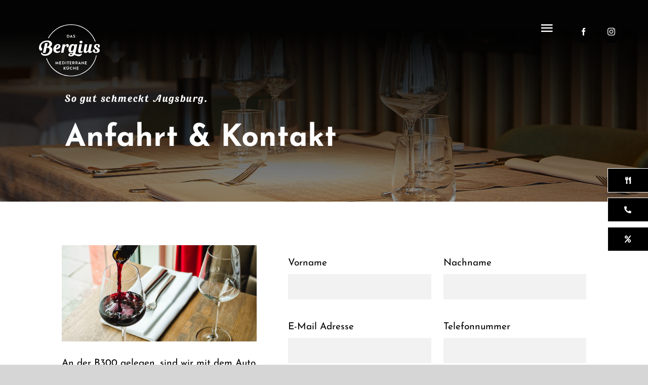

--- FILE ---
content_type: text/html; charset=UTF-8
request_url: https://dasbergius.de/wp-admin/admin-ajax.php
body_size: -95
content:
<input type="hidden" id="fusion-form-nonce-3774" name="fusion-form-nonce-3774" value="1424b4f1ef" />

--- FILE ---
content_type: text/css
request_url: https://dasbergius.de/wp-content/cache/min/1/wp-content/plugins/dsgvo-all-in-one-for-wp/assets/css/plugin.css?ver=1765190349
body_size: 5031
content:
@font-face{font-display:swap;font-family:'dsgvo';src:url(../../../../../../../../plugins/dsgvo-all-in-one-for-wp/assets/font/dsgvo.eot);src:url('../../../../../../../../plugins/dsgvo-all-in-one-for-wp/assets/font/dsgvo.eot?#iefix') format('embedded-opentype'),url(../../../../../../../../plugins/dsgvo-all-in-one-for-wp/assets/font/dsgvo.woff) format('woff'),url(../../../../../../../../plugins/dsgvo-all-in-one-for-wp/assets/font/dsgvo.ttf) format('truetype'),url('../../../../../../../../plugins/dsgvo-all-in-one-for-wp/assets/font/dsgvo.svg#dsgvo') format('svg');font-weight:400;font-style:normal}[class*='dashicons-dsgvoaio']:before{display:inline-block;font-family:'dsgvo';font-style:normal;font-weight:400;line-height:1;-webkit-font-smoothing:antialiased;-moz-osx-font-smoothing:grayscale}.dashicons-dsgvoaio-cookie:before{content:'\0041';font-size:40px}#tarteaucitronManager{display:none}.dsgvobtn{padding:10px}#dsgvo_service_control .dsdvo-cookie-notice{position:relative;float:left;width:100%;top:auto!important;bottom:auto;z-index:5;background:0 0}.dsdvo-cookie-notice.style2{display:none}.btndsgvo1{font-size:11px;font-weight:700;height:50px;letter-spacing:1px;line-height:48px;max-width:250px;padding:0;text-transform:uppercase;width:100%;padding:10px}@media only screen and (max-width:600px){.dsdvo-cookie-notice.style1 #tarteaucitronDisclaimerAlert{float:left;width:100%!important}}.btndsgvo1{padding:7px 10px 7px 10px!important}#dsgvo_service_control .dsdvo-cookie-notice #tarteaucitronClosePanel{display:none}#dsgvo_service_control #tarteaucitron{display:block!important;top:auto!important;float:left!important;position:relative!important;z-index:0;width:100%!important;margin:0;display:inline-block!important;left:auto}.dsdvo-cookie-notice.style1 #tarteaucitronDisclaimerAlert{float:left;width:67%;text-align:left;line-height:20px;padding-top:7px;padding-bottom:7px;padding-right:20px}.dsdvo-cookie-notice.style1 #tarinner{width:95%}.dsdvo-cookie-notice.style1 #tarteaucitronAlertBig{position:fixed;bottom:0!important}.dsdvo-cookie-notice.style1 #tarteaucitronAlertBig #tarteaucitronPersonalize{float:right;font-size:14px}.dsdvo-cookie-notice.style1 .tarteaucitronAlertBigTop{top:auto!important}.dsdvo-cookie-notice.style1,.dsdvo-cookie-notice.style2{display:block}.dsdvo-cookie-notice.style2 #tarteaucitronAlertBig{display:block;float:left;width:100%;height:auto;background:#333;opacity:1;padding:15px}.dsdvo-cookie-notice.style2 #dsgvomiddlewrap{width:400px;margin:0 auto}#tarteaucitronCookiesNumber{display:none!important}.dsdvo-cookie-notice.style1{display:block;position:fixed;bottom:0;z-index:999999999;background:#333;width:100%;padding-top:0;color:#bbb}.dsdvo-cookie-notice.style1 #dsdvo-notice-icon-1{float:left;width:20%;padding-left:8%}.dsdvo-cookie-notice.style1 #dsdvo-notice-icon{height:80px;padding-bottom:10px}.dsdvo-cookie-notice.style1 #dsdvo-notice-text{float:left;width:60%;padding-right:5%;padding-top:11px}.dsdvo-cookie-notice.style1 #dsdvo-notice-text a{color:#bbb;text-decoration:underline}.dsdvo-cookie-notice.style1 #dsdvo-btns{float:left;padding-top:20px;font-size:13px}.dsdvo-cookie-notice.style1 .dsdvo-set-cookie{color:#fff;background:#615b5b;border:1px solid;padding:5px}.dsdvo-cookie-notice.style2 .inr{width:480px;margin:0 auto;margin-top:15%}.dsdvo-cookie-notice.style2 .inr2{float:left;width:100%;height:auto;background:#333;opacity:1;padding:15px}.dsdvo-cookie-notice.style2 #dsdvo-notice-icon-1{float:left;width:20%}.dsdvo-cookie-notice.style2 #dsdvo-notice-icon{padding-bottom:10px;width:80px;height:auto}.dsdvo-cookie-notice.style2 #dsdvo-notice-text{float:left;width:80%;padding-top:1px;padding-left:20px}.dsdvo-cookie-notice.style2 #dsdvo-notice-text a{color:#bbb;text-decoration:underline}.dsdvo-cookie-notice.style2 #dsdvo-btns{float:right;padding-top:20px;font-size:13px}.dsdvo-cookie-notice.style2 .dsdvo-set-cookie{color:#fff;background:#615b5b;border:1px solid;padding:5px}#dsgvo_optinout a{cursor:pointer}#dsgvo_optinout_fb,#dsgvo_optinout_ga{margin-bottom:15px}#dsgvo_optinout,#dsgvo_optinout_fb,#dsgvo_optinout_ga{float:left;width:100%}#dsgvo_optinout_title{float:left;width:35%;font-weight:600}#dsgvoFBstatus,#dsgvoGAstatus{float:left;width:30%}#dsgvoFPoptout,#dsgvoGAoptout{float:left;width:35%}@media only screen and (max-width:700px){#dsdvo-notice-text{width:100%;padding-left:8%}#dsdvo-notice-icon-1{display:none}#dsdvo-btns{float:right!important;padding-right:8%!important;width:100%!important;padding-left:8%!important;padding-top:10px;padding-bottom:10px}.dsdvo-cookie-notice.style2 .inr{width:100%;margin:0 auto;margin-top:15%}}.showusrdatas label{min-width:120px;float:left}.showusrdatas p{margin-bottom:10px}table.userdatas td{text-align:left}.dsgvoaio_removeform input[type=text]{width:100%}.dsdvo-cookie-notice.style2 .dsgvonoticebtns{position:relative!important;float:left;width:100%}.dsgvoaio_popup_policyinner table td{word-break:break-word}.dsgvoaio_policy_shortcode table tr th:nth-child(2n),.dsgvoaio_popup_policyinner table tr th:nth-child(2n){width:50%!important}.dsdvo-cookie-notice.style2 #tarteaucitronAlertBig #tarinner{background:#333}.dsdvo-cookie-notice.style2 #tarteaucitronDisclaimerAlert,.dsdvo-cookie-notice.style2 #tarteaucitronDisclaimerAlert h1,.dsdvo-cookie-notice.style2 #tarteaucitronDisclaimerAlert h2,.dsdvo-cookie-notice.style2 #tarteaucitronDisclaimerAlert h3,.dsdvo-cookie-notice.style2 #tarteaucitronDisclaimerAlert h4{color:#fff}.dsdvo-cookie-notice.style2 #tarteaucitronAlertBig #tarteaucitronCloseAlert,.dsdvo-cookie-notice.style2 #tarteaucitronPersonalize{margin-left:0!important;margin-bottom:0!important}.dsdvo-cookie-notice.style2 #dsgvomiddlewrap #tarteaucitronAlertBig{overflow:scroll;margin-top:0!important;top:0!important;z-index:999999;background:rgba(0,0,0,.4)!important;width:100%;padding-top:10px;color:#bbb;height:100%;position:fixed!important;top:0;right:0;bottom:0;left:0}.dsdvo-cookie-notice.style2 #tarteaucitronCloseAlert,.dsdvo-cookie-notice.style2 #tarteaucitronPersonalize{font-size:14px!important}.dsdvo-cookie-notice.style2 #tarteaucitronAlertBig #tarinner{display:block;margin:0 auto;opacity:1;padding:25px;text-align:center;float:left}.dsdvo-cookie-notice.style2 #dsgvomiddlewrap #tarteaucitronAlertBig #dsgvoAlertBiginner{width:450px;margin:0 auto;margin-top:30vh}.dsdvo-cookie-notice.style3 #dsgvomiddlewrap #tarteaucitronAlertBig{margin-top:0!important;z-index:999999;background:rgba(98,110,117,.64)!important;width:100%;padding-top:10px;color:#bbb;height:100%;position:fixed!important;top:0;right:0;bottom:0;left:0}.dsdvo-cookie-notice.style3 #dsgvomiddlewrap #tarteaucitronAlertBig #dsgvoAlertBiginner{width:550px;margin:0 auto;margin-top:10vh}.dsdvo-cookie-notice.style3 #tarteaucitronAlertBig #tarinner{display:block;margin:0 auto;opacity:1;padding:15px;color:#222;background:#333;float:left;position:fixed;top:50%;left:50%;transform:translate(-50%,-50%);width:50%;max-width:550px}.dsdvo-cookie-notice.style3 #tarteaucitronDisclaimerAlert,.dsdvo-cookie-notice.style3 #tarteaucitronDisclaimerAlert h1,.dsdvo-cookie-notice.style3 #tarteaucitronDisclaimerAlert h2,.dsdvo-cookie-notice.style3 #tarteaucitronDisclaimerAlert h3,.dsdvo-cookie-notice.style3 #tarteaucitronDisclaimerAlert h4{color:#fff}.dsdvo-cookie-notice.style3 .dsgvonoticebtns{position:relative!important;float:left;width:96%;margin:0 auto;margin-left:9px;margin-right:9px}.dsdvo-cookie-notice.style3 #tarteaucitronDisclaimerAlert{display:block;padding:10px;margin-bottom:10px}.dsgvopopupagbs{overflow-y:scroll;min-width:100%!important;max-height:inherit!important;-webkit-box-sizing:content-box!important;box-sizing:content-box!important;height:60vh;padding-right:25px;line-height:inherit!important;word-break:break-word}.dsdvo-cookie-notice.style3 .dsgvopopupagbs table,.dsdvo-cookie-notice.style3 .dsgvopopupagbs table td,.dsdvo-cookie-notice.style3 .dsgvopopupagbs table th,.dsdvo-cookie-notice.style3 .dsgvopopupagbs table tr{border:1px solid #3e3e3e;vertical-align:middle!important;padding:5px}.dsdvo-cookie-notice.style3 h4{font-size:14px;font-weight:600}.dsdvo-cookie-notice.style3 h3{font-size:16px!important;font-weight:600}.dsgvopopupagbs table,.dsgvopopupagbs table td,.dsgvopopupagbs table th,.dsgvopopupagbs table tr{border-color:#464242}.dsdvo-cookie-notice.style3 #tarteaucitronAlertBig #tarteaucitronCloseAlert,.dsdvo-cookie-notice.style3 #tarteaucitronAlertBig #tarteaucitronPersonalize{float:left;margin-right:5px;height:15px;padding:10px 15px 10px 15px!important;line-height:15px;margin-left:0}.dsdvo-cookie-notice.style3 #tarteaucitronAlertBig #tarteaucitronCloseAlert{margin-left:0!important;margin-bottom:10px!important}#tarteaucitronScrollbarParent::-webkit-scrollbar,.dsdvo-cookie-notice.style3 .dsgvopopupagbs::-webkit-scrollbar,.dsgvoaio_popup_policyinner::-webkit-scrollbar{width:10px},#tarteaucitronScrollbarParent::-webkit-scrollbar-track,.dsdvo-cookie-notice.style3 .dsgvopopupagbs::-webkit-scrollbar-track,.dsgvoaio_popup_policyinner::-webkit-scrollbar-track{background:0 0}#tarteaucitronScrollbarParent::-webkit-scrollbar-thumb,.dsdvo-cookie-notice.style3 .dsgvopopupagbs::-webkit-scrollbar-thumb,.dsgvoaio_popup_policyinner::-webkit-scrollbar-thumb{background:#888}#tarteaucitronScrollbarParent::-webkit-scrollbar-thumb:hover,.dsdvo-cookie-notice.style3 .dsgvopopupagbs::-webkit-scrollbar-thumb:hover,.dsgvoaio_popup_policyinner::-webkit-scrollbar-thumb:hover{background:#555}#tarteaucitronScrollbarParent::-webkit-scrollbar,.dsdvo-cookie-notice.style3 .dsgvopopupagbs::-webkit-scrollbar,.dsgvoaio_popup_policyinner::-webkit-scrollbar{width:10px}#tarteaucitronScrollbarParent::-webkit-scrollbar-track,.dsdvo-cookie-notice.style3 .dsgvopopupagbs::-webkit-scrollbar-track,.dsgvoaio_popup_policyinner::-webkit-scrollbar-track{background:0 0}#tarteaucitronScrollbarParent::-webkit-scrollbar-thumb,.dsdvo-cookie-notice.style3 .dsgvopopupagbs::-webkit-scrollbar-thumb,.dsgvoaio_popup_policyinner::-webkit-scrollbar-thumb{background:#888}#tarteaucitronScrollbarParent::-webkit-scrollbar-thumb:hover,.dsdvo-cookie-notice.style3 .dsgvopopupagbs::-webkit-scrollbar-thumb:hover,.dsgvoaio_popup_policyinner::-webkit-scrollbar-thumb:hover{background:#555}.dsgvoaio_policypopup{position:absolute;width:100%;height:100%;z-index:9;background:#fff}.dsvoaio_pol_wrap{min-height:300px;overflow:hidden;position:relative;width:100%;height:100%;background:#fff}.dsgvo_hide_policy_popup{float:right;margin-right:10px}.dsgvo_hide_policy_popup .dashicons{font-size:28px!important}.dsgvoaio_popup_policyinner .secondinner{overflow:hidden;position:relative;width:100%}.dsgvoaio_popup_policyinner b{font-size:14px!important;font-weight:700!important}.dsgvoaio_popup_policyinner h4{font-size:1.2rem}.dsgvoaio_popup_policyinner h3{font-size:1.4rem!important}.dsgvoaio_popup_policyinner h2{font-size:1.5rem}.dsgvoaio_popup_policyinner h1{font-size:1.6rem}.dsgvoaio_policy_shortcode table,.dsgvoaio_policy_shortcode table td,.dsgvoaio_policy_shortcode table th,.dsgvoaio_popup_policyinner table{border:none!important;padding:0},.dsgvoaio_popup_policyinner table th{background:#eee}.dsgvoaio_popup_policyinner table th{background:#eee}.dsgvoaio_popup_policyinner table td,.dsgvoaio_popup_policyinner table th{border:1px solid #9e9c9c;padding:5px;vertical-align:middle!important}.dsgvoaio_popup_policyinner .dsgvoaio_pol_header{float:left;width:100%;min-height:38px}.dsgvo_hide_policy_popup{text-decoration:none!important}.dsgvoaio_popup_policyinner td,.dsgvoaio_popup_policyinner th{width:25%}.dsgvoaio_popup_policyinner h1,.dsgvoaio_popup_policyinner h2,.dsgvoaio_popup_policyinner h3,.dsgvoaio_popup_policyinner h4,.dsgvoaio_popup_policyinner h5,.dsgvoaio_popup_policyinner h6,.dsgvopopupagbs h1,.dsgvopopupagbs h2,.dsgvopopupagbs h3,.dsgvopopupagbs h4,.dsgvopopupagbs h5,.dsgvopopupagbs h6{margin:10px 0 10px 0}.dsgvoaio_popup_policyinner{min-height:300px;display:table-cell;float:left;width:96.4%;height:90%;position:relative;overflow:hidden;overflow-y:scroll;color:#333;padding:15px}.tarteaucitronListCookies a{float:left;margin-top:5px}.tarteaucitronListCookies a .dsgvoaioinfoicon{float:right;margin-top:-1px}a.dsgvoaiopollink{float:left;display:block;clear:left}.lds-ring-outer{width:100%;float:left;text-align:center;height:150px;padding-top:10%}.lds-ring{display:inline-block;position:relative;width:80px;height:80px}.lds-ring div{box-sizing:border-box;display:block;position:absolute;width:64px;height:64px;margin:8px;border:8px solid #fff;border-radius:50%;animation:lds-ring 1.2s cubic-bezier(.5,0,.5,1) infinite;border-color:#333 #333 transparent transparent}.lds-ring div:nth-child(1){animation-delay:-.45s}.lds-ring div:nth-child(2){animation-delay:-.3s}.lds-ring div:nth-child(3){animation-delay:-.15s}@keyframes lds-ring{0%{transform:rotate(0)}100%{transform:rotate(360deg)}}.dsdvo-cookie-notice.style1 #tarteaucitronDisclaimerAlert p{margin:0;line-height:22px}.dsgvoaio_pol_header{background:#333;float:left;width:100%;height:46px}.dsgvoaio_pol_header .switchdsgvoaio{float:left;margin-top:5px!important;margin-left:5px!important;margin-bottom:5px!important}.switchdsgvoaio.dsgvoaiowaiting .switchdsgvoaio-label{background:grey}.switchdsgvoaio.dsgvoaiowaiting .switchdsgvoaio-label{background:grey}.dsgvo_hide_policy_popup .dashicons{color:#fff;margin-top:8px}.switchdsgvoaio{font-weight:500!important;position:relative;display:inline-block;vertical-align:top;width:70px;height:30px;padding:3px;background-color:#fff;-moz-border-radius:18px;-webkit-border-radius:18px;border-radius:18px;cursor:pointer}.switchdsgvoaio-input{position:absolute!important;top:0!important;left:0!important;opacity:0!important}.switchdsgvoaio-label{position:relative;display:block;height:inherit;font-size:10px;text-transform:uppercase;background:#9c1a1a;-moz-border-radius:inherit;-webkit-border-radius:inherit;border-radius:inherit;-webkit-transition:.15s ease-out;-moz-transition:.15s ease-out;-o-transition:.15s ease-out;transition:.15s ease-out;-webkit-transition-property:opacity background border;-moz-transition-property:opacity background border;-o-transition-property:opacity background border;transition-property:opacity background border}.switchdsgvoaio-label:after,.switchdsgvoaio-label:before{position:absolute;top:50%;margin-top:-.5em;line-height:1;-webkit-transition:inherit;-moz-transition:inherit;-o-transition:inherit;transition:inherit;font-size:12px}.switchdsgvoaio-label:before{content:attr(data-off);right:11px;color:#fff}.switchdsgvoaio-label:after{content:attr(data-on);left:11px;color:#fff;opacity:0}.switchdsgvoaio-input:checked~.switchdsgvoaio-label{background:#1b870b}.switchdsgvoaio-input:checked~.switchdsgvoaio-label:before{opacity:0}.switchdsgvoaio-input:checked~.switchdsgvoaio-label:after{opacity:1}.switchdsgvoaio-handle{position:absolute;top:9px;left:10px;width:18px;height:18px;background:#fff;-moz-border-radius:10px;-webkit-border-radius:10px;border-radius:10px;-webkit-transition:left .15s ease-out;-moz-transition:left .15s ease-out;-o-transition:left .15s ease-out;transition:left .15s ease-out}.switchdsgvoaio-handle:before{content:'';position:absolute;top:50%;left:50%;margin:-6px 0 0 -6px;width:12px;height:12px;background:#f9f9f9;-moz-border-radius:6px;-webkit-border-radius:6px;border-radius:6px;-moz-box-shadow:inset 0 1px rgba(0,0,0,.02);-webkit-box-shadow:inset 0 1px rgba(0,0,0,.02);box-shadow:inset 0 1px rgba(0,0,0,.02);background-image:-webkit-linear-gradient(top,#eee,#fff);background-image:-moz-linear-gradient(top,#eee,#fff);background-image:-o-linear-gradient(top,#eee,#fff);background-image:linear-gradient(to bottom,#eee,#fff)}.switchdsgvoaio-input:checked~.switchdsgvoaio-handle{background:#fff;left:69%;-moz-box-shadow:-1px 1px 5px rgba(0,0,0,.2);-webkit-box-shadow:-1px 1px 5px rgba(0,0,0,.2);box-shadow:-1px 1px 5px rgba(0,0,0,.2)}.switchdsgvoaio-input:checked~.switchdsgvoaio-handle:before{background:#f9f9f9}.switchdsgvoaio-green>.switchdsgvoaio-input:checked~.switchdsgvoaio-label{background:#4fb845}@media screen and (max-width:600px){.dsdvo-cookie-notice.style2 #dsgvomiddlewrap #tarteaucitronAlertBig,.dsdvo-cookie-notice.style3 #dsgvomiddlewrap #tarteaucitronAlertBig{padding-left:0}.dsdvo-cookie-notice.style3 #dsgvomiddlewrap #tarteaucitronAlertBig #dsgvoAlertBiginner{width:60%}#dsgvoAlertBiginner{width:99%!important;padding:0}.dsdvo-cookie-notice.style2 #dsgvomiddlewrap #tarteaucitronAlertBig,.dsdvo-cookie-notice.style3 #dsgvomiddlewrap #tarteaucitronAlertBig{overflow-y:scroll;padding-right:17px;box-sizing:content-box;padding-top:0}.dsdvo-cookie-notice.style3 #dsgvomiddlewrap #tarteaucitronAlertBig #dsgvoAlertBiginner{margin-top:15px!important}.dsdvo-cookie-notice.style2 #dsgvomiddlewrap #tarteaucitronAlertBig #dsgvoAlertBiginner{margin-top:10vh!important}}@media screen and (max-width:700px){#dsgvoAlertBiginner{width:100%}}@media screen and (max-width:580px){#dsgvoAlertBiginner{width:98%!important;padding:0}}@media screen and (max-width:500px){.dsdvo-cookie-notice.style2 #dsgvomiddlewrap #tarteaucitronAlertBig #dsgvoAlertBiginner{width:80%}#tarteaucitronAlertBig{padding-left:0!important}}@media screen and (max-width:1000px){#dsgvoAlertBiginner{width:100%}}.dsdvo-cookie-notice.style2 #dsgvomiddlewrap #tarteaucitronAlertBig,.dsdvo-cookie-notice.style3 #dsgvomiddlewrap #tarteaucitronAlertBig{overflow-y:scroll;padding-right:17px;box-sizing:content-box}@media screen and (max-width:800px){.dsdvo-cookie-notice.style1 .dsgvonoticebtns{width:100%;margin-bottom:20px}.dsdvo-cookie-notice.style3 .dsgvonoticebtns{position:relative!important;float:left;width:96%;margin:0 auto;text-align:center;margin-left:5px;margin-right:5px}.dsdvo-cookie-notice.style2 #dsgvomiddlewrap #tarteaucitronAlertBig #dsgvoAlertBiginner,.dsdvo-cookie-notice.style3 #dsgvomiddlewrap #tarteaucitronAlertBig #dsgvoAlertBiginner{margin-top:20vh}.dsdvo-cookie-notice.style2 #tarteaucitronAlertBig #tarteaucitronCloseAlert,.dsdvo-cookie-notice.style2 #tarteaucitronAlertBig #tarteaucitronPersonalize,.dsdvo-cookie-notice.style3 #tarteaucitronAlertBig #tarteaucitronCloseAlert,.dsdvo-cookie-notice.style3 #tarteaucitronAlertBig #tarteaucitronPersonalize{margin-bottom:10px!important}#tarteaucitronCloseAlert,#tarteaucitronPersonalize{width:70%;margin:0 auto;float:unset!important;margin-bottom:4px!important}.dsdvo-cookie-notice.style1 #tarteaucitronDisclaimerAlert{width:100%!important}.dsdvo-cookie-notice.style1 #tarinner{width:100%!important;padding-bottom:10px;margin-bottom:10px}.dsdvo-cookie-notice.style1 #tarteaucitronAlertBig{width:100%!important;padding:0!important}.dsdvo-cookie-notice.style1 #tarteaucitronDisclaimerAlert{float:unset!important;width:90%!important;margin:0 auto;display:block;text-align:center!important;margin-top:10px;margin-bottom:5px;padding:0!important}}#tarteaucitronManager{display:none}.dsgvobtn{padding:10px}#dsgvo_service_control .dsdvo-cookie-notice{position:relative;float:left;width:100%;top:auto!important;bottom:auto;z-index:5;background:0 0}.dsdvo-cookie-notice.style2{display:none}.btndsgvo1{font-size:11px;font-weight:700;height:50px;letter-spacing:1px;line-height:48px;max-width:250px;padding:0;text-transform:uppercase;width:100%;padding:10px}@media only screen and (max-width:600px){.dsdvo-cookie-notice.style1 #tarteaucitronDisclaimerAlert{float:left;width:100%!important}}.btndsgvo1{padding:7px 10px 7px 10px!important}#dsgvo_service_control .dsdvo-cookie-notice #tarteaucitronClosePanel{display:none}#dsgvo_service_control #tarteaucitron{display:block!important;top:auto!important;float:left!important;position:relative!important;z-index:0;width:100%!important;margin:0;display:inline-block!important;left:auto}.dsdvo-cookie-notice.style1 #tarteaucitronDisclaimerAlert{float:left;width:67%;text-align:left;line-height:20px;padding-top:20px;padding-bottom:7px;padding-right:20px}.dsdvo-cookie-notice.style1 #tarinner{width:95%}.dsdvo-cookie-notice.style1 #tarteaucitronAlertBig{position:fixed;bottom:0!important}.dsdvo-cookie-notice.style1 #tarteaucitronAlertBig #tarteaucitronCloseAlert{padding:5px 10px;float:right;line-height:20px;font-size:14px}.dsdvo-cookie-notice.style1 .tarteaucitronAlertBigTop{top:auto!important}.dsdvo-cookie-notice.style1,.dsdvo-cookie-notice.style2{display:block}.dsdvo-cookie-notice.style2 #tarteaucitronAlertBig{display:block;float:left;width:100%;height:auto;background:#333;opacity:1;padding:15px}.dsdvo-cookie-notice.style2 #dsgvomiddlewrap{width:400px;margin:0 auto}#tarteaucitronCookiesNumber{display:none!important}.dsdvo-cookie-notice.style1{display:block;position:fixed;bottom:0;z-index:999999999;background:#333;width:100%;padding-top:0;color:#bbb}.dsdvo-cookie-notice.style1 #dsdvo-notice-icon-1{float:left;width:20%;padding-left:8%}.dsdvo-cookie-notice.style1 #dsdvo-notice-icon{height:80px;padding-bottom:10px}.dsdvo-cookie-notice.style1 #dsdvo-notice-text{float:left;width:60%;padding-right:5%;padding-top:11px}.dsdvo-cookie-notice.style1 #dsdvo-notice-text a{color:#bbb;text-decoration:underline}.dsdvo-cookie-notice.style1 #dsdvo-btns{float:left;padding-top:20px;font-size:13px}.dsdvo-cookie-notice.style1 .dsdvo-set-cookie{color:#fff;background:#615b5b;border:1px solid;padding:5px}.dsdvo-cookie-notice.style2 .inr{width:480px;margin:0 auto;margin-top:15%}.dsdvo-cookie-notice.style2 .inr2{float:left;width:100%;height:auto;background:#333;opacity:1;padding:15px}.dsdvo-cookie-notice.style2 #dsdvo-notice-icon-1{float:left;width:20%}.dsdvo-cookie-notice.style2 #dsdvo-notice-icon{padding-bottom:10px;width:80px;height:auto}.dsdvo-cookie-notice.style2 #dsdvo-notice-text{float:left;width:80%;padding-top:1px;padding-left:20px}.dsdvo-cookie-notice.style2 #dsdvo-notice-text a{color:#bbb;text-decoration:underline}.dsdvo-cookie-notice.style2 #dsdvo-btns{float:right;padding-top:20px;font-size:13px}.dsdvo-cookie-notice.style2 .dsdvo-set-cookie{color:#fff;background:#615b5b;border:1px solid;padding:5px}#dsgvo_optinout a{cursor:pointer}#dsgvo_optinout_fb,#dsgvo_optinout_ga{margin-bottom:15px}#dsgvo_optinout,#dsgvo_optinout_fb,#dsgvo_optinout_ga{float:left;width:100%}#dsgvo_optinout_title{float:left;width:35%;font-weight:600}#dsgvoFBstatus,#dsgvoGAstatus{float:left;width:30%}#dsgvoFPoptout,#dsgvoGAoptout{float:left;width:35%}@media only screen and (max-width:700px){#dsdvo-notice-text{width:100%;padding-left:8%}#dsdvo-notice-icon-1{display:none}#dsdvo-btns{float:right!important;padding-right:8%!important;width:100%!important;padding-left:8%!important;padding-top:10px;padding-bottom:10px}.dsdvo-cookie-notice.style2 .inr{width:100%;margin:0 auto;margin-top:15%}}.showusrdatas label{min-width:120px;float:left}.showusrdatas p{margin-bottom:10px}table.userdatas td{text-align:left}.dsgvoaio_removeform input[type=text]{width:100%}.dsdvo-cookie-notice.style2 .dsgvonoticebtns{position:relative!important;float:left;width:100%}.dsgvoaio_popup_policyinner table td{word-break:break-word}.dsgvoaio_policy_shortcode table tr th:nth-child(2n),.dsgvoaio_popup_policyinner table tr th:nth-child(2n){width:50%!important}.dsdvo-cookie-notice.style2 #tarteaucitronAlertBig #tarinner{background:#333}.dsdvo-cookie-notice.style2 #tarteaucitronDisclaimerAlert,.dsdvo-cookie-notice.style2 #tarteaucitronDisclaimerAlert h1,.dsdvo-cookie-notice.style2 #tarteaucitronDisclaimerAlert h2,.dsdvo-cookie-notice.style2 #tarteaucitronDisclaimerAlert h3,.dsdvo-cookie-notice.style2 #tarteaucitronDisclaimerAlert h4{color:#fff}.dsdvo-cookie-notice.style2 #tarteaucitronAlertBig #tarteaucitronCloseAlert,.dsdvo-cookie-notice.style2 #tarteaucitronPersonalize{margin-left:0!important;margin:0 auto;width:-webkit-fill-available;margin-bottom:15px!important}.dsdvo-cookie-notice.style2 #dsgvomiddlewrap #tarteaucitronAlertBig{overflow:scroll;margin-top:0!important;top:0!important;z-index:999999;background:rgba(0,0,0,.4)!important;width:100%;padding-top:10px;color:#bbb;height:100%;position:fixed!important;top:0;right:0;bottom:0;left:0}.dsdvo-cookie-notice.style2 #tarteaucitronAlertBig #tarteaucitronCloseAlert,.dsdvo-cookie-notice.style2 #tarteaucitronAlertBig #tarteaucitronPersonalize{height:15px;font-size:16px!important;font-weight:600;padding:.75em 2em!important;line-height:20px}.dsdvo-cookie-notice.style2 #tarteaucitronCloseAlert,.dsdvo-cookie-notice.style2 #tarteaucitronPersonalize{font-size:14px!important}.dsdvo-cookie-notice.style2 #tarteaucitronAlertBig #tarinner{display:block;margin:0 auto;opacity:1;padding:25px;float:left;position:fixed;top:50%;left:50%;transform:translate(-50%,-50%);width:50%;max-width:550px}.dsdvo-cookie-notice.style2 #dsgvomiddlewrap #tarteaucitronAlertBig #dsgvoAlertBiginner{width:450px;margin:0 auto;margin-top:30vh}.dsdvo-cookie-notice.style3 #dsgvomiddlewrap #tarteaucitronAlertBig{margin-top:0!important;z-index:999999;background:rgba(98,110,117,.64)!important;width:100%;padding-top:10px;color:#bbb;height:100%;position:fixed!important;top:0;right:0;bottom:0;left:0}.dsdvo-cookie-notice.style3 #dsgvomiddlewrap #tarteaucitronAlertBig #dsgvoAlertBiginner{width:550px;margin:0 auto;margin-top:10vh}.dsdvo-cookie-notice.style3 #tarteaucitronAlertBig #tarinner{display:block;margin:0 auto;background:#fff;opacity:1;padding:15px;color:#222;background:#333;float:left}.dsdvo-cookie-notice.style3 #tarteaucitronDisclaimerAlert,.dsdvo-cookie-notice.style3 #tarteaucitronDisclaimerAlert h1,.dsdvo-cookie-notice.style3 #tarteaucitronDisclaimerAlert h2,.dsdvo-cookie-notice.style3 #tarteaucitronDisclaimerAlert h3,.dsdvo-cookie-notice.style3 #tarteaucitronDisclaimerAlert h4{color:#fff}.dsdvo-cookie-notice.style3 .dsgvonoticebtns{position:relative!important;float:left;width:96%;margin:0 auto;margin-left:9px;margin-right:9px}.dsdvo-cookie-notice.style3 #tarteaucitronDisclaimerAlert{display:block;padding:10px;margin-bottom:10px}.dsgvopopupagbs{overflow-x:hidden;overflow-y:scroll;min-width:100%!important;max-height:inherit!important;-webkit-box-sizing:content-box!important;box-sizing:content-box!important;height:30vh;padding-right:25px;line-height:inherit!important;word-break:break-word}.dsgvopopupagbs table,.dsgvopopupagbs table td,.dsgvopopupagbs table th,.dsgvopopupagbs table tr{border-color:#464242}.dsdvo-cookie-notice.style3 #tarteaucitronAlertBig #tarteaucitronCloseAlert,.dsdvo-cookie-notice.style3 #tarteaucitronAlertBig #tarteaucitronPersonalize{height:15px;padding:5px 15px 5px 15px!important;line-height:20px;min-height:20px;margin-left:0}.dsdvo-cookie-notice.style3 #tarteaucitronAlertBig #tarteaucitronCloseAlert{margin-left:0!important;margin-bottom:10px!important}#tarteaucitronScrollbarParent::-webkit-scrollbar,.dsdvo-cookie-notice.style3 .dsgvopopupagbs::-webkit-scrollbar,.dsgvoaio_popup_policyinner::-webkit-scrollbar{width:10px},#tarteaucitronScrollbarParent::-webkit-scrollbar-track,.dsdvo-cookie-notice.style3 .dsgvopopupagbs::-webkit-scrollbar-track,.dsgvoaio_popup_policyinner::-webkit-scrollbar-track{background:0 0}#tarteaucitronScrollbarParent::-webkit-scrollbar-thumb,.dsdvo-cookie-notice.style3 .dsgvopopupagbs::-webkit-scrollbar-thumb,.dsgvoaio_popup_policyinner::-webkit-scrollbar-thumb{background:#888}#tarteaucitronScrollbarParent::-webkit-scrollbar-thumb:hover,.dsdvo-cookie-notice.style3 .dsgvopopupagbs::-webkit-scrollbar-thumb:hover,.dsgvoaio_popup_policyinner::-webkit-scrollbar-thumb:hover{background:#555}#tarteaucitronScrollbarParent::-webkit-scrollbar,.dsdvo-cookie-notice.style3 .dsgvopopupagbs::-webkit-scrollbar,.dsgvoaio_popup_policyinner::-webkit-scrollbar{width:10px}#tarteaucitronScrollbarParent::-webkit-scrollbar-track,.dsdvo-cookie-notice.style3 .dsgvopopupagbs::-webkit-scrollbar-track,.dsgvoaio_popup_policyinner::-webkit-scrollbar-track{background:0 0}#tarteaucitronScrollbarParent::-webkit-scrollbar-thumb,.dsdvo-cookie-notice.style3 .dsgvopopupagbs::-webkit-scrollbar-thumb,.dsgvoaio_popup_policyinner::-webkit-scrollbar-thumb{background:#888}#tarteaucitronScrollbarParent::-webkit-scrollbar-thumb:hover,.dsdvo-cookie-notice.style3 .dsgvopopupagbs::-webkit-scrollbar-thumb:hover,.dsgvoaio_popup_policyinner::-webkit-scrollbar-thumb:hover{background:#555}.dsgvoaio_policypopup{position:absolute;width:100%;height:100%;z-index:9;background:#fff}.dsvoaio_pol_wrap{overflow:hidden;position:relative;width:100%;height:100%;background:#fff}.dsgvo_hide_policy_popup{float:right;margin-right:10px}.dsgvo_hide_policy_popup .dashicons{font-size:28px!important}.dsgvoaio_popup_policyinner .secondinner{overflow:hidden;position:relative;width:100%}.dsgvoaio_popup_policyinner b{font-size:14px!important;font-weight:700!important}.dsgvoaio_popup_policyinner h4{font-size:1.2rem}.dsgvoaio_popup_policyinner h3{font-size:1.4rem!important}.dsgvoaio_popup_policyinner h2{font-size:1.5rem}.dsgvoaio_popup_policyinner h1{font-size:1.6rem}.dsgvoaio_policy_shortcode table,.dsgvoaio_policy_shortcode table td,.dsgvoaio_policy_shortcode table th,.dsgvoaio_popup_policyinner table,.dsgvoaio_popup_policyinner table td,.dsgvoaio_popup_policyinner table th{border:1px solid #efefef;vertical-align:middle!important}.dsgvoaio_popup_policyinner .dsgvoaio_pol_header{float:left;width:100%;min-height:38px}.dsgvo_hide_policy_popup{text-decoration:none!important}.dsgvoaio_popup_policyinner td,.dsgvoaio_popup_policyinner th{width:25%}.dsgvoaio_popup_policyinner h1,.dsgvoaio_popup_policyinner h2,.dsgvoaio_popup_policyinner h3,.dsgvoaio_popup_policyinner h4,.dsgvoaio_popup_policyinner h5,.dsgvoaio_popup_policyinner h6,.dsgvopopupagbs h1,.dsgvopopupagbs h2,.dsgvopopupagbs h3,.dsgvopopupagbs h4,.dsgvopopupagbs h5,.dsgvopopupagbs h6{margin:10px 0 10px 0}.dsgvoaio_popup_policyinner{display:table-cell;float:left;width:96.4%;height:100%;position:relative;overflow:hidden;overflow-y:scroll;color:#333;padding:15px}.tarteaucitronListCookies a{float:left;margin-top:5px}.tarteaucitronListCookies a .dsgvoaioinfoicon{float:right;margin-top:-1px}a.dsgvoaiopollink{float:left;display:block;clear:left}.lds-ring-outer{width:100%;float:left;text-align:center;height:150px;padding-top:10%}.lds-ring{display:inline-block;position:relative;width:80px;height:80px}.lds-ring div{box-sizing:border-box;display:block;position:absolute;width:64px;height:64px;margin:8px;border:8px solid #fff;border-radius:50%;animation:lds-ring 1.2s cubic-bezier(.5,0,.5,1) infinite;border-color:#333 #333 transparent transparent}.lds-ring div:nth-child(1){animation-delay:-.45s}.lds-ring div:nth-child(2){animation-delay:-.3s}.lds-ring div:nth-child(3){animation-delay:-.15s}@keyframes lds-ring{0%{transform:rotate(0)}100%{transform:rotate(360deg)}}.dsdvo-cookie-notice.style1 #tarteaucitronDisclaimerAlert p{text-align:center;margin:0;line-height:22px}.dsgvoaio_pol_header{background:#333;float:left;width:100%;height:46px}.dsgvoaio_pol_header .switchdsgvoaio{margin-top:5px!important;margin-left:5px!important;margin-bottom:5px!important}.switchdsgvoaio.dsgvoaiowaiting .switchdsgvoaio-label{background:grey}.switchdsgvoaio.dsgvoaiowaiting .switchdsgvoaio-label{background:grey}.dsgvo_hide_policy_popup .dashicons{color:#fff;margin-top:8px}#tarteaucitronRoot .dashicons{font-family:dashicons!important}.switchdsgvoaio{font-weight:500!important;position:relative;display:inline-block;vertical-align:top;width:70px;height:30px;padding:3px;background-color:#fff;-moz-border-radius:18px;-webkit-border-radius:18px;border-radius:18px;cursor:pointer}.switchdsgvoaio-input{position:absolute;top:0;left:0;opacity:0}.switchdsgvoaio-label{position:relative;display:block;height:inherit;font-size:10px;text-transform:uppercase;background:#9c1a1a;-moz-border-radius:inherit;-webkit-border-radius:inherit;border-radius:inherit;-webkit-transition:.15s ease-out;-moz-transition:.15s ease-out;-o-transition:.15s ease-out;transition:.15s ease-out;-webkit-transition-property:opacity background border;-moz-transition-property:opacity background border;-o-transition-property:opacity background border;transition-property:opacity background border}.switchdsgvoaio-label:after,.switchdsgvoaio-label:before{position:absolute;top:50%;margin-top:-.5em;line-height:1;-webkit-transition:inherit;-moz-transition:inherit;-o-transition:inherit;transition:inherit;font-size:12px}.switchdsgvoaio-label:before{content:attr(data-off);right:11px;color:#fff}.switchdsgvoaio-label:after{content:attr(data-on);left:11px;color:#fff;opacity:0}.switchdsgvoaio-input:checked~.switchdsgvoaio-label{background:#1b870b}.switchdsgvoaio-input:checked~.switchdsgvoaio-label:before{opacity:0}.switchdsgvoaio-input:checked~.switchdsgvoaio-label:after{opacity:1}.switchdsgvoaio-handle{position:absolute;top:9px;left:10px;width:18px;height:18px;background:#fff;-moz-border-radius:10px;-webkit-border-radius:10px;border-radius:10px;-webkit-transition:left .15s ease-out;-moz-transition:left .15s ease-out;-o-transition:left .15s ease-out;transition:left .15s ease-out}.switchdsgvoaio-handle:before{content:'';position:absolute;top:50%;left:50%;margin:-6px 0 0 -6px;width:12px;height:12px;background:#f9f9f9;-moz-border-radius:6px;-webkit-border-radius:6px;border-radius:6px;-moz-box-shadow:inset 0 1px rgba(0,0,0,.02);-webkit-box-shadow:inset 0 1px rgba(0,0,0,.02);box-shadow:inset 0 1px rgba(0,0,0,.02);background-image:-webkit-linear-gradient(top,#eee,#fff);background-image:-moz-linear-gradient(top,#eee,#fff);background-image:-o-linear-gradient(top,#eee,#fff);background-image:linear-gradient(to bottom,#eee,#fff)}.switchdsgvoaio-input:checked~.switchdsgvoaio-handle{background:#fff;left:69%;-moz-box-shadow:-1px 1px 5px rgba(0,0,0,.2);-webkit-box-shadow:-1px 1px 5px rgba(0,0,0,.2);box-shadow:-1px 1px 5px rgba(0,0,0,.2)}.switchdsgvoaio-input:checked~.switchdsgvoaio-handle:before{background:#f9f9f9}.switchdsgvoaio-green>.switchdsgvoaio-input:checked~.switchdsgvoaio-label{background:#4fb845}@media screen and (max-width:600px){.dsdvo-cookie-notice.style2 #dsgvomiddlewrap #tarteaucitronAlertBig,.dsdvo-cookie-notice.style3 #dsgvomiddlewrap #tarteaucitronAlertBig{padding-left:0}.dsdvo-cookie-notice.style3 #dsgvomiddlewrap #tarteaucitronAlertBig #dsgvoAlertBiginner{width:60%}#dsgvoAlertBiginner{width:99%!important;padding:0}.dsdvo-cookie-notice.style2 #dsgvomiddlewrap #tarteaucitronAlertBig,.dsdvo-cookie-notice.style3 #dsgvomiddlewrap #tarteaucitronAlertBig{overflow-y:scroll;padding-right:17px;box-sizing:content-box;padding-top:0}.dsdvo-cookie-notice.style3 #dsgvomiddlewrap #tarteaucitronAlertBig #dsgvoAlertBiginner{margin-top:15px!important}.dsdvo-cookie-notice.style2 #dsgvomiddlewrap #tarteaucitronAlertBig #dsgvoAlertBiginner{margin-top:10vh!important}}@media screen and (max-width:700px){#dsgvoAlertBiginner{width:100%}}@media screen and (max-width:580px){#dsgvoAlertBiginner{width:98%!important;padding:0}}@media screen and (max-width:500px){.dsdvo-cookie-notice.style2 #dsgvomiddlewrap #tarteaucitronAlertBig #dsgvoAlertBiginner{width:80%}#tarteaucitronAlertBig{padding-left:0!important}}@media screen and (max-width:1000px){#dsgvoAlertBiginner{width:100%}}.dsdvo-cookie-notice.style2 #dsgvomiddlewrap #tarteaucitronAlertBig,.dsdvo-cookie-notice.style3 #dsgvomiddlewrap #tarteaucitronAlertBig{overflow-y:auto;overflow-x:hidden;padding-right:17px;box-sizing:content-box}@media screen and (max-width:800px){.dsdvo-cookie-notice.style3 .dsgvonoticebtns{position:relative!important;float:left;width:96%;margin:0 auto;text-align:center;margin-left:5px;margin-right:5px}.dsdvo-cookie-notice.style2 #dsgvomiddlewrap #tarteaucitronAlertBig #dsgvoAlertBiginner,.dsdvo-cookie-notice.style3 #dsgvomiddlewrap #tarteaucitronAlertBig #dsgvoAlertBiginner{margin-top:20vh}.dsdvo-cookie-notice.style2 #tarteaucitronAlertBig #tarteaucitronCloseAlert,.dsdvo-cookie-notice.style2 #tarteaucitronAlertBig #tarteaucitronPersonalize,.dsdvo-cookie-notice.style3 #tarteaucitronAlertBig #tarteaucitronCloseAlert,.dsdvo-cookie-notice.style3 #tarteaucitronAlertBig #tarteaucitronPersonalize{margin-bottom:10px!important}#tarteaucitronCloseAlert,#tarteaucitronPersonalize{width:70%;margin:0 auto;float:unset!important;margin-bottom:4px!important}.dsdvo-cookie-notice.style1 #tarteaucitronDisclaimerAlert{width:100%!important}.dsdvo-cookie-notice.style1 #tarinner{width:100%!important;padding-bottom:10px;margin-bottom:10px}.dsdvo-cookie-notice.style1 #tarteaucitronAlertBig{width:100%!important;padding:0!important}.dsdvo-cookie-notice.style1 #tarteaucitronDisclaimerAlert{float:unset!important;width:90%!important;margin:0 auto;display:block;text-align:center!important;margin-top:10px;margin-bottom:5px;padding:0!important}}#dsgvo_service_control .tarteaucitronLine a{box-shadow:none;text-decoration:none}#tarteaucitron #tarteaucitronServices .tarteaucitronLine .tarteaucitronName a:hover{text-decoration:none!important}#dsgvo_service_control .dsgvo_hide_policy_popup{box-shadow:none}#dsgvo_service_control .dsgvoaio_popup_policyinner{width:100%}#dsgvo_service_control .switchdsgvoaio{width:76px;height:36px}#dsgvo_service_control .switchdsgvoaio-label{width:70px;height:30px}#dsgvo_service_control .dsgvoaioinfoicon .dashicons{font-size:14px;padding-top:3px}#tarteaucitronBack{z-index:99999999999!important}#tarteaucitronAlertBig #tarteaucitronCloseAlert,#tarteaucitronAlertBig #tarteaucitronPersonalize{min-height:20px}.dsgvoaio_popup_policyinner table,.dsgvopopupagbs table{margin-top:0}.dsgvopopupagbs table th{width:40%}.dsgvopopupagbs table th:first-child,.dsgvopopupagbs table th:last-child{width:30%}.dsdvo-cookie-notice.style1 #tarteaucitronAlertBig #tarteaucitronCloseAlert{margin-bottom:0}.dsdvo-cookie-notice.style1 #tarteaucitronAlertBig .dsgvonoticebtns{float:left;width:100%}.dsgvoaio.dashicons.dashicons-dismiss{float:right}.dsgvo_lang_switcher li{display:inline}.dsgvoaio_wrapnoticetext{float:left;width:100%;padding-top:10px;padding-bottom:10px}.dsgvoaio_modal{display:none;position:fixed;z-index:1;left:0;top:0;width:100%;height:100%;overflow:auto;background-color:#000;background-color:rgba(0,0,0,.4)}.dsgvoaio_modal.dark .dsgvoaio-modal-content{background-color:#333;border:1px solid #101010;color:#fff}.dsgvoaio_modal.dark .dsgvoaio_btn_1{background:#fff;color:#333;font-size:13px}.dsgvoaio-modal-content{background-color:#eaeaea;margin:15% auto;padding:20px;border:1px solid #888;width:60%}.dsgvoaio-modal-close{color:#aaa;float:right;font-size:28px;font-weight:700}.dsgvoaio-modal-close:focus,.dsgvoaio-modal-close:hover{color:#000;text-decoration:none;cursor:pointer}#dsgvoaio_olm{z-index:9999999999999999;font-size:14px}.dsgvoaio_btn_1{background:#333;color:#fff;font-size:13px;padding:4px 10px}.dsgvoaio_btn_1:active,.dsgvoaio_btn_1:focus,.dsgvoaio_btn_1:hover{color:#fff}#tarteaucitronDisclaimerAlert .dsgvoaio.dashicons.dashicons-dismiss{text-decoration:none}.tarteaucitronTitle a{box-shadow:none!important;text-decoration:none !Important}.dsgvoaio_btn_1.dsgvoaio_outgoing_btn{color:#fff}#wp-worthy-pixel{display:block;width:100%;height:auto}.tac_activate .tac_float .tarteaucitronPolicy{color:#FFFFFF!important;background-color:#2F7E87!important}.tac_service_msg{float:left;padding:0 15px 15px 15px}.dsgvoaio_policy_shortcode table th{background:#eee}.dsgvoaio_policy_shortcode td,.dsgvoaio_policy_shortcode th{width:25%}.dsgvoaio_policy_shortcode table td,.dsgvoaio_policy_shortcode table th{border:1px solid #efefef!important;vertical-align:middle!important;padding:5px}.dsgvoaio_popup_policyinner a{font-size:14px!important}.tarteaucitronListCookies,.tarteaucitronHidden .tarteaucitronTitle,.tarteaucitronName a{font-size:12px!important}.dsgvoaio_popup_policyinner strong,.dsgvopopupagbs strong{font-weight:600}.dsgvoaio_popup_policyinner h3:first-child{display:none!important}.dsgvoaio_pol_header h3{float:left;padding:0 0 0 10px!important;margin:0!important;line-height:48px!important;font-size:20px!important}.dsgvoaio_popup_policyinner table,.dsgvopopupagbs table,.dsgvoaio_policy_shortcode table{border-collapse:collapse;width:99.9%!important}.dsdvo-cookie-notice.dark #tarteaucitronCookieImg,.dsdvo-cookie-notice.dark .dsgvoaio_pol_header h3{color:#fff}.dsdvo-cookie-notice.clear #tarteaucitronCookieImg,.dsdvo-cookie-notice.clear .dsgvoaio_pol_header h3{color:#444}#tarinnerinner{max-height:100vh;overflow-y:auto;overflow-x:hidden}.dsdvo-cookie-notice.style1 #dsgvoaio-checkbox-wrapper li{width:fit-content}.dsgvoaio_popup_policyinner td,.dsgvoaio_popup_policyinner th,.dsgvoaio_popup_policyinner p,.dsgvopopupagbs p,.dsgvoaio-checkbox,#dsgvonotice_footer a,#tarteaucitronAllAllowed,#tarteaucitronAllDenied{font-size:16px!important}.dsgvoaio_popup_policyinner p,.dsgvopopupagbs p{line-height:20px!important}.dsgvo_lang_switcher{float:left;width:fit-content;margin:0;margin-bottom:10px;padding:0}#tarinnerinner::-webkit-scrollbar{display:none}.tarteaucitronName a{font-weight:400!important}.tarteaucitronName b{font-size:18px!important}#tarinnerinner{-ms-overflow-style:none;scrollbar-width:none}.youtube_player.display_bottom .tac_activate .tac_float{display:block;bottom:0;position:absolute;padding:15px 0 15px 0;background:rgb(51,51,51,.8);width:100%}.yt_player_clear .tac_activate .tac_float,.vimeo_player_clear .tac_activate .tac_float{background:rgb(234,234,234,.8)!important}.youtube_player .tac_activate .tac_float{background:rgb(51,51,51,.8)}.tacLinkedin{display:block}.dsgvoaio_emailpng{display:inline}.dsgvo_video_preview_img{float:left;width:100%;height:auto}#tarteaucitronCookieImg{height:40px;width:40px}.dsgvoaio-checkbox{font-family:arial;display:block;position:relative;padding-left:30px;margin-bottom:5px;padding-top:3px;cursor:pointer;font-size:16px;font-weight:600;float:left;width:27%;height:25px;line-height:25px!important;text-align:left;color:#fff}.dsgvoaio-checkbox input{position:absolute;z-index:-1;opacity:0;border-style:solid;border-width:2px;padding:0!important;left:0;top:0;height:20px;width:20px;transition:.25s}.dsdvo-cookie-notice.style3 #dsgvoaio-checkbox-wrapper{padding:0 10px 50px 10px}#dsgvoaio-checkbox-wrapper li{margin:0 .9375em .875em 0;font-size:1em;line-height:1.25em;list-style:none}#dsgvoaio-checkbox-wrapper{float:left;width:100%;padding:0 0 60px 0;height:20px}#dsgvonotice_footer{float:left;width:100%;padding:15px 0 10px 0;line-height:1.2rem;font-size:1.2rem;text-align:center}.dsgvoaio-checkbox input:disabled~.dsgvoaio-checkbox-indicator{background:#e6e6e6!important;opacity:.6;pointer-events:none}.dsgvoaio-checkbox input:checked~.dsgvoaio-checkbox-indicator{background:#79b51f}.dsgvoaio-checkbox-indicator{position:absolute;top:2px;left:0;height:20px;width:20px;background:#e6e6e6;border:0 solid #000;border-radius:0}.dsgvoaio-checkbox input:disabled~.dsgvoaio-checkbox-indicator:after{border-color:#7b7b7b}.dsgvoaio-checkbox input:checked~.dsgvoaio-checkbox-indicator:after{display:block}.dsgvoaio-checkbox .dsgvoaio-checkbox-indicator:after{left:8px;top:4px;width:3px;height:8px;border:solid #fff;border-width:0 2px 2px 0;transform:rotate(45deg)}.dsgvoaio-checkbox-indicator:after{box-sizing:unset;content:'';position:absolute;display:none}#tarteaucitronCustomize{cursor:pointer;float:left;width:100%;text-align:center}#dsgvonotice_footer a{color:#828080!important;text-decoration:none;display:inline;padding:0 10px 0 10px}.dsdvo-cookie-notice.style3 .dsgvo_aio_policy h2:first-of-type{word-break:break-all;font-size:1.625em!important;text-align:center;display:inline}.dsdvo-cookie-notice.style3 #tarteaucitronAlertBig #tarteaucitronCloseAlert,.dsdvo-cookie-notice.style3 #tarteaucitronAlertBig #tarteaucitronPersonalize{font-size:16px!important;font-weight:600;padding:.75em 2em!important;line-height:20px;min-height:20px;margin-left:0!important;margin:0 auto;width:-webkit-fill-available;margin-bottom:15px!important;text-align:center}.dsdvo-cookie-notice.style3 #tarteaucitronCustomize,.dsdvo-cookie-notice.style2 #tarteaucitronCustomize{font-size:16px!important}.dsdvo-cookie-notice.style3 #tarteaucitronAlertBig #tarteaucitronCloseAlert,.dsdvo-cookie-notice.style3 #tarteaucitronAlertBig #tarteaucitronPersonalize{float:left;margin-right:5px;height:15px;margin-left:0}.dsgvoaio_wrapnoticeheader span{font-size:1.325em!important;word-break:break-all}.dsgvoaio_wrapnoticeheader_heading{display:inline}.dsgvoaio_wrapnoticetext{float:left;width:100%;padding-top:10px;padding-bottom:10px}.dsdvo-cookie-notice.style1 #tarteaucitronDisclaimerAlert,.dsdvo-cookie-notice.style15 #tarteaucitronDisclaimerAlert{float:left;width:67%;text-align:left;line-height:20px;padding-top:15px;padding-bottom:15px}#tarteaucitronDisclaimerAlert .tarteaucitronDisclaimerAlertInner{display:block;margin:0 auto;max-width:1000px;width:100%}.dsdvo-cookie-notice.style1 #dsgvoaio-checkbox-wrapper,.dsdvo-cookie-notice.style15 #dsgvoaio-checkbox-wrapper{padding:0;margin:20px 0 25px 0;width:100%;float:left}.dsdvo-cookie-notice.style1 #dsgvoaio-checkbox-wrapper ul,.dsdvo-cookie-notice.style15 #dsgvoaio-checkbox-wrapper ul{display:inline-flex;margin:0;padding:0}.dsdvo-cookie-notice.style1 #dsgvoaio-checkbox-wrapper li,.dsdvo-cookie-notice.style15 #dsgvoaio-checkbox-wrapper li{padding:0;width:100%;float:left;margin:0 3em 0 3em}.dsdvo-cookie-notice.style1 #dsgvoaio-checkbox-wrapper ul li label,.dsdvo-cookie-notice.style15 #dsgvoaio-checkbox-wrapper ul li label{width:100%;float:left}.dsdvo-cookie-notice.style1 #tarteaucitronPersonalize,.dsdvo-cookie-notice.style1 #tarteaucitronCloseAlert,.dsdvo-cookie-notice.style15 #tarteaucitronPersonalize,.dsdvo-cookie-notice.style15 #tarteaucitronCloseAlert{line-height:1.2em;font-weight:600;font-size:1.1em!important;padding:.75em 2em!important}.dsdvo-cookie-notice.style1 #dsgvonotice_footer,.dsdvo-cookie-notice.style15 #dsgvonotice_footer{display:none}.dsdvo-cookie-notice.style1 #tarteaucitronAlertBig .dsgvonoticebtnsinner{margin-top:10px;margin-bottom:15px!important}.fb-like iframe,.fb-like span{width:95px!important}.fb-like{display:block!important}.fb-like .fb_edge_comment_widget iframe{width:330px!important}@media only screen and (max-width:1060px){.dsdvo-cookie-notice.style3 #tarteaucitronAlertBig #tarinner,.dsdvo-cookie-notice.style2 #tarteaucitronAlertBig #tarinner{width:60%}}@media only screen and (max-width:890px){.dsdvo-cookie-notice.style3 #tarteaucitronAlertBig #tarinner,.dsdvo-cookie-notice.style2 #tarteaucitronAlertBig #tarinner{width:70%}}@media only screen and (max-width:760px){.dsdvo-cookie-notice.style3 #tarteaucitronAlertBig #tarinner,.dsdvo-cookie-notice.style2 #tarteaucitronAlertBig #tarinner{width:85%}}@media only screen and (max-width:630px){.dsdvo-cookie-notice.style2 #tarteaucitronAlertBig #tarinner{width:80%}.dsdvo-cookie-notice.style3 #tarteaucitronAlertBig #tarinner{width:85%}}@media only screen and (max-width:400px){.dsdvo-cookie-notice.style3 #tarteaucitronAlertBig #tarinner .dsgvoaio-checkbox,.dsdvo-cookie-notice.style2 #tarteaucitronAlertBig #tarinner .dsgvoaio-checkbox,.dsdvo-cookie-notice.style1 #tarteaucitronAlertBig #tarinner .dsgvoaio-checkbox{width:100%!important}.dsdvo-cookie-notice.style3 #tarteaucitronAlertBig #tarinner #dsgvoaio-checkbox-wrapper ul,.dsdvo-cookie-notice.style2 #tarteaucitronAlertBig #tarinner #dsgvoaio-checkbox-wrapper ul,.dsdvo-cookie-notice.style1 #tarteaucitronAlertBig #tarinner #dsgvoaio-checkbox-wrapper ul{padding:0 10px 0 10px;float:left;width:100%;display:block}.dsdvo-cookie-notice.style3 #tarteaucitronAlertBig #tarinner #dsgvoaio-checkbox-wrapper ul li,.dsdvo-cookie-notice.style2 #tarteaucitronAlertBig #tarinner #dsgvoaio-checkbox-wrapper ul li,.dsdvo-cookie-notice.style1 #tarteaucitronAlertBig #tarinner #dsgvoaio-checkbox-wrapper ul li{width:100%}.dsdvo-cookie-notice.style3 #tarteaucitronAlertBig #tarinner #dsgvoaio-checkbox-wrapper,.dsdvo-cookie-notice.style2 #tarteaucitronAlertBig #tarinner #dsgvoaio-checkbox-wrapper,.dsdvo-cookie-notice.style1 #tarteaucitronAlertBig #tarinner #dsgvoaio-checkbox-wrapper{height:unset;padding:0}}@media only screen and (max-height:600px) and (orientation:landscape){.dsdvo-cookie-notice.style3 #tarteaucitronAlertBig #tarinner,.dsdvo-cookie-notice.style2 #tarteaucitronAlertBig #tarinner{top:1%!important;transform:translate(-50%,1%)!important}}.tarteaucitronDisclaimerHead{float:left;width:100%}

--- FILE ---
content_type: image/svg+xml
request_url: https://dasbergius.de/wp-content/uploads/2021/09/Bergius_Logo_neg.svg
body_size: 9761
content:
<?xml version="1.0" encoding="utf-8"?>
<!-- Generator: Adobe Illustrator 23.1.0, SVG Export Plug-In . SVG Version: 6.00 Build 0)  -->
<svg version="1.1" id="Ebene_1" xmlns="http://www.w3.org/2000/svg" xmlns:xlink="http://www.w3.org/1999/xlink" x="0px" y="0px"
	 viewBox="0 0 282.1 242.8" style="enable-background:new 0 0 282.1 242.8;" xml:space="preserve">
<style type="text/css">
	.st0{fill:#FFFFFF;}
</style>
<g>
	<path class="st0" d="M62.1,118.4c-0.2,17.7-16.8,28.4-32.8,28.4c-11.9,0-18.7-4.8-19.8-12c-0.4-2.9,3.7-4.4,4.9-1.4
		c1.8,4.3,6.7,6.3,14,6.3c10.6,0,20.5-8.7,20.6-20.9c0.1-6.3-4.1-9.9-13.4-9.6l-5.2,23c-0.2,0.8-0.8,1.3-1.5,1.2
		c-2.9-0.3-6.3-0.3-9.3,0c-0.9,0.1-1.4-0.8-1.3-1.6L28,88.8c0.2-0.8,0.8-1.3,1.5-1.2c2.9,0.3,6.4,0.3,9.3,0c0.9-0.1,1.4,0.7,1.3,1.6
		l-3.5,15.5c7.3-0.8,11.6-5.8,12.1-11.9c0.6-7-5.3-10.8-12-10.9c-11.2-0.3-23.7,6.1-26.4,17.4c-2.1,9.1,2.2,9.6,4.2,14.6
		c1.4,3.3-0.2,7.8-4,8.7C4.2,124,0,117.8,0,109.8c0-20.2,17-34.2,38.4-34.2c12.4,0,22.5,5.4,22.5,15.9c0,6.8-4.4,11.2-10.7,13.9
		C57.8,106,62.1,111.8,62.1,118.4"/>
	<path class="st0" d="M94.7,111.8c-4.2,3.5-10.8,5.2-16,5.3c0.3,5.8,3.6,9.6,9.4,9.6c2.7,0,5.6-1,8.2-2.5c2.4-1.6,3.6,1.8,1.7,3.7
		c-3.4,3.7-8.5,5.7-13.6,5.7c-4.1,0-8.3-1-11.5-3.3c-4.4-3.1-6.5-8.4-6.4-13.9c0.1-7.5,4-16.2,10.7-20.7c3.6-2.5,7.7-3.8,11.4-3.8
		c6.8,0,11.2,4.2,11.2,9.6C99.8,105.2,98.1,108.9,94.7,111.8 M88.8,96.8c-4.7,0-8.6,7.9-9.7,15.2c7.2-2.1,11.7-8,11.9-12.7
		C91,97.9,90.2,96.8,88.8,96.8"/>
	<path class="st0" d="M139,99.2c0,4.5-2.6,8.2-6.5,8.2c-2.9,0-4.7-2.5-4.1-5.2c0.4-1.8,0-3-1.8-3c-2.5,0-6.6,4.5-8.9,13.2l-3.8,19.3
		c-0.2,0.8-0.8,1.3-1.5,1.2c-2.9-0.4-5.7-0.4-8.6,0c-0.9,0.1-1.4-0.8-1.3-1.6l7.4-37c0.2-0.8,0.8-1.3,1.5-1.2c2.9,0.4,5.6,0.4,8.5,0
		c0.9-0.1,1.4,0.7,1.3,1.6l-1,5.3c2.9-4.5,6.7-7.9,11.7-7.9C134.7,92,139,93.6,139,99.2"/>
	<path class="st0" d="M199,139.9c-1.3,3.2-5,8.9-13.7,8.9c-7.5,0-14-3.3-20.6-6.1c-4.9,5.5-11.9,6.9-16.4,6.9
		c-9,0-11.8-3.7-11.8-7.3c0.1-4.1,3.6-8,12.7-8c2.7,0,5.3,0.3,8,0.8c0.4-1.2,0.7-2.5,1-4l1-4.7c-3.1,3.6-6.7,5.5-11.4,5.5
		c-5.7,0-10.8-4.1-10.8-12.7c0-12.4,6.8-27.2,19.7-27.2c2.9,0,6.5,1.2,8.4,4.5l0.4-2.1c0.2-0.8,0.8-1.3,1.5-1.2c3,0.3,6.1,0.3,9.2,0
		c0.9-0.1,1.4,0.7,1.3,1.6l-7.9,38c-0.3,1.8-0.9,3.4-1.5,4.9c5.6,1.4,11.3,2.6,17.4,2.6c4.2,0,7.6-0.8,10.1-2.5
		C198.4,135.9,199.6,138.2,199,139.9 M155.4,139.3c-2-0.5-4-0.7-6.1-0.7c-4.1,0-5.7,1.4-5.7,3.2c0,1.4,1.3,2.6,4.1,2.6
		C150.8,144.4,153.4,142.9,155.4,139.3 M162.4,110.7l0.6-3.2c0.7-5.2-0.4-9.2-4.1-9.2c-5.7,0-9.6,11.2-10.1,19.9
		c-0.3,4,1,6.5,4.4,6.5C157.9,124.7,161,116.9,162.4,110.7"/>
	<path class="st0" d="M182.6,118.5l5-24.3c0.2-0.8,0.7-1.4,1.6-1.3c3,0.4,5.9,0.4,8.9,0.1c1.1-0.2,1.6,0.6,1.4,1.5
		c-1.4,6.9-4.7,21.6-5.6,25.6c-0.9,4,0,6.4,2.6,6.4c1.3,0,2.9-0.9,4.3-1.7c2.2-1.4,3.3,1.8,1.8,3.5c-2.8,3-7.4,5.4-11.8,5.4
		C184.4,133.7,180.2,128.9,182.6,118.5 M188.1,82.7c0-3.5,3.3-6,7.2-6c3.9,0,7.2,2.5,7.2,6c0,3.5-3.3,5.9-7.2,5.9
		C191.4,88.6,188.1,86.3,188.1,82.7"/>
	<path class="st0" d="M247,128.5c-2.9,3-6.7,5.3-10.7,5.3c-4.8-0.1-7.6-2.6-8-8.1c-2.8,4.5-6.9,8.1-12.3,8.1c-3.4,0-11-1-8.2-15.5
		l4.6-24.1c0.2-0.8,0.8-1.3,1.5-1.2c3,0.3,6.1,0.3,9.1,0c0.9-0.1,1.4,0.8,1.3,1.6c-2.2,10.2-5.5,25.7-5.5,28
		c-0.1,2.2,0.7,3.2,2.7,3.2c2.3,0,5.9-2.9,7.6-8.3c0.1-0.1,0.1-0.2,0.1-0.2l5-23.1c0.2-0.6,0.8-1.2,1.6-1.1c2.9,0.3,6,0.3,8.9,0
		c0.9-0.1,1.5,0.7,1.3,1.6c-1.6,7.2-4.5,19.9-5.9,26.3c-1,4.4,0.3,5.6,1.6,5.6c1,0,2.3-0.8,3.6-1.5
		C247.5,123.5,248.6,126.7,247,128.5"/>
	<path class="st0" d="M249.8,123.6c-0.1-4.3,2.8-6.9,6.5-6.6c2.7,0.2,4.5,2.7,3.6,6.1c-1,3.7,1.8,5.7,4.9,5.7c3.2,0,5.9-2,5.9-4.9
		c0-2.1-1.3-4-5.8-6.9c-7.2-4.4-9.6-8.9-9.6-13c0.1-9.8,9.6-12.2,15.1-12.2c7,0,13.1,3.3,13,9.2c-0.1,4.1-2.4,6.9-6.3,6.7
		c-2.7-0.2-4.6-2.9-3.5-5.8c1-2.9,0.7-5.6-2.9-5.6c-3.3,0-5.5,2.8-5.5,5.1c0,2.1,1,4,3.7,5.7c7.8,4.7,13.2,8,13.1,14.4
		c-0.1,6.4-5.7,12.1-17,12.1C255.4,133.7,250.1,129.1,249.8,123.6"/>
	<path class="st0" d="M78.1,173.3c0-0.2,0.1-0.3,0.3-0.3h0.3c0.2,0,0.3,0.1,0.3,0.2l4.2,8.9h0.1l4.2-8.9c0.1-0.1,0.2-0.2,0.3-0.2H88
		c0.2,0,0.3,0.1,0.3,0.3l2.2,12.7c0.1,0.3-0.1,0.4-0.3,0.4h-1.7c-0.2,0-0.3-0.2-0.4-0.3l-1.1-7.2H87l-3.3,7.4c0,0.1-0.2,0.2-0.3,0.2
		H83c-0.2,0-0.3-0.1-0.3-0.2l-3.4-7.4h-0.1l-1.1,7.2c0,0.1-0.2,0.3-0.3,0.3h-1.7c-0.2,0-0.4-0.2-0.4-0.4L78.1,173.3z"/>
	<path class="st0" d="M94.9,173.6c0-0.2,0.2-0.4,0.4-0.4h7.7c0.2,0,0.4,0.2,0.4,0.4v1.6c0,0.2-0.2,0.4-0.4,0.4h-5.6v3.1h4.7
		c0.2,0,0.4,0.2,0.4,0.4v1.6c0,0.2-0.2,0.4-0.4,0.4h-4.7v3.3h5.6c0.2,0,0.4,0.2,0.4,0.4v1.6c0,0.2-0.2,0.4-0.4,0.4h-7.7
		c-0.2,0-0.4-0.2-0.4-0.4V173.6z"/>
	<path class="st0" d="M108.3,173.6c0-0.2,0.2-0.4,0.3-0.4h4.5c3.7,0,6.6,3,6.6,6.6c0,3.7-3,6.6-6.6,6.6h-4.5c-0.2,0-0.3-0.2-0.3-0.4
		V173.6z M112.9,184.2c2.5,0,4.3-1.9,4.3-4.3c0-2.5-1.8-4.3-4.3-4.3h-2.2v8.7H112.9z"/>
	<path class="st0" d="M124,173.6c0-0.2,0.2-0.4,0.4-0.4h1.8c0.2,0,0.4,0.2,0.4,0.4v12.5c0,0.2-0.2,0.4-0.4,0.4h-1.8
		c-0.2,0-0.4-0.2-0.4-0.4V173.6z"/>
	<path class="st0" d="M133.8,175.5h-2.9c-0.2,0-0.4-0.2-0.4-0.4v-1.6c0-0.2,0.2-0.4,0.4-0.4h8.3c0.2,0,0.4,0.2,0.4,0.4v1.6
		c0,0.2-0.2,0.4-0.4,0.4h-2.9v10.6c0,0.2-0.2,0.4-0.4,0.4h-1.8c-0.2,0-0.4-0.2-0.4-0.4V175.5z"/>
	<path class="st0" d="M142.8,173.6c0-0.2,0.2-0.4,0.4-0.4h7.7c0.2,0,0.4,0.2,0.4,0.4v1.6c0,0.2-0.2,0.4-0.4,0.4h-5.6v3.1h4.7
		c0.2,0,0.4,0.2,0.4,0.4v1.6c0,0.2-0.2,0.4-0.4,0.4h-4.7v3.3h5.6c0.2,0,0.4,0.2,0.4,0.4v1.6c0,0.2-0.2,0.4-0.4,0.4h-7.7
		c-0.2,0-0.4-0.2-0.4-0.4V173.6z"/>
	<path class="st0" d="M155.4,173.6c0-0.2,0.2-0.4,0.4-0.4h5.4c2.3,0,4.1,1.8,4.1,4.1c0,1.7-1.2,3.2-2.8,3.8l2.6,4.8
		c0.1,0.2,0,0.5-0.3,0.5h-2c-0.2,0-0.3-0.1-0.3-0.2l-2.5-5h-2.1v4.8c0,0.2-0.2,0.4-0.4,0.4h-1.7c-0.2,0-0.4-0.2-0.4-0.4V173.6z
		 M160.9,179.3c1,0,1.9-0.9,1.9-1.9c0-1-0.9-1.8-1.9-1.8h-3.1v3.8H160.9z"/>
	<path class="st0" d="M169.7,173.6c0-0.2,0.2-0.4,0.4-0.4h5.4c2.3,0,4.1,1.8,4.1,4.1c0,1.7-1.2,3.2-2.8,3.8l2.6,4.8
		c0.1,0.2,0,0.5-0.3,0.5h-2c-0.2,0-0.3-0.1-0.3-0.2l-2.5-5h-2.1v4.8c0,0.2-0.2,0.4-0.4,0.4h-1.7c-0.2,0-0.4-0.2-0.4-0.4V173.6z
		 M175.3,179.3c1,0,1.9-0.9,1.9-1.9c0-1-0.9-1.8-1.9-1.8h-3.1v3.8H175.3z"/>
	<path class="st0" d="M182,186l5.9-12.7c0.1-0.1,0.2-0.2,0.3-0.2h0.2c0.2,0,0.3,0.1,0.3,0.2l5.8,12.7c0.1,0.2,0,0.5-0.3,0.5h-1.6
		c-0.3,0-0.4-0.1-0.5-0.4l-0.9-2h-5.7l-0.9,2c-0.1,0.2-0.2,0.4-0.6,0.4h-1.6C182,186.5,181.9,186.2,182,186 M190.2,182l-1.9-4.2
		h-0.1l-1.9,4.2H190.2z"/>
	<path class="st0" d="M197.3,173.4c0-0.2,0.2-0.3,0.4-0.3h0.5l7.9,8.4h0v-7.8c0-0.2,0.2-0.4,0.4-0.4h1.7c0.2,0,0.4,0.2,0.4,0.4v12.7
		c0,0.2-0.2,0.3-0.4,0.3h-0.5l-7.9-8.7h0v8.1c0,0.2-0.2,0.4-0.4,0.4h-1.7c-0.2,0-0.4-0.2-0.4-0.4V173.4z"/>
	<path class="st0" d="M213.7,173.6c0-0.2,0.2-0.4,0.4-0.4h7.7c0.2,0,0.4,0.2,0.4,0.4v1.6c0,0.2-0.2,0.4-0.4,0.4h-5.6v3.1h4.7
		c0.2,0,0.4,0.2,0.4,0.4v1.6c0,0.2-0.2,0.4-0.4,0.4h-4.7v3.3h5.6c0.2,0,0.4,0.2,0.4,0.4v1.6c0,0.2-0.2,0.4-0.4,0.4H214
		c-0.2,0-0.4-0.2-0.4-0.4V173.6z"/>
	<path class="st0" d="M114.5,198.6c0-0.2,0.2-0.5,0.5-0.5h1.7c0.2,0,0.5,0.2,0.5,0.5v5.1l4.8-5.4c0.1-0.1,0.2-0.2,0.4-0.2h1.9
		c0.4,0,0.5,0.4,0.3,0.7l-4.9,5.6l5.3,6.3c0.2,0.2,0,0.7-0.3,0.7h-2.1c-0.2,0-0.3-0.1-0.3-0.1l-4.9-6.1v5.8c0,0.2-0.2,0.5-0.5,0.5
		h-1.7c-0.3,0-0.5-0.2-0.5-0.5V198.6z"/>
	<path class="st0" d="M128.3,198.5c0-0.2,0.2-0.4,0.4-0.4h1.8c0.2,0,0.4,0.2,0.4,0.4v7.7c0,1.6,1.1,2.9,2.7,2.9
		c1.6,0,2.8-1.3,2.8-2.9v-7.8c0-0.2,0.2-0.4,0.4-0.4h1.8c0.2,0,0.4,0.2,0.4,0.4v7.9c0,2.9-2.3,5.2-5.3,5.2c-3,0-5.3-2.3-5.3-5.2
		V198.5z M130,195.5c0-0.7,0.5-1.2,1.2-1.2c0.7,0,1.2,0.5,1.2,1.2c0,0.7-0.5,1.2-1.2,1.2C130.5,196.7,130,196.2,130,195.5
		 M134.7,195.5c0-0.7,0.5-1.2,1.2-1.2c0.7,0,1.2,0.5,1.2,1.2c0,0.7-0.5,1.2-1.2,1.2C135.2,196.7,134.7,196.2,134.7,195.5"/>
	<path class="st0" d="M149.8,197.9c1.9,0,3.3,0.6,4.6,1.8c0.2,0.2,0.2,0.4,0,0.5l-1.2,1.2c-0.1,0.2-0.3,0.2-0.5,0
		c-0.8-0.7-1.9-1.1-2.9-1.1c-2.4,0-4.2,2-4.2,4.4c0,2.4,1.8,4.4,4.2,4.4c1.1,0,2.1-0.4,2.9-1.1c0.2-0.1,0.4-0.1,0.5,0l1.2,1.2
		c0.2,0.1,0.1,0.4,0,0.5c-1.3,1.3-2.9,1.8-4.6,1.8c-3.8,0-6.8-3-6.8-6.8S146,197.9,149.8,197.9"/>
	<path class="st0" d="M158.5,198.5c0-0.2,0.2-0.4,0.4-0.4h1.8c0.2,0,0.4,0.2,0.4,0.4v5h6.2v-5c0-0.2,0.2-0.4,0.4-0.4h1.7
		c0.2,0,0.4,0.2,0.4,0.4V211c0,0.2-0.2,0.4-0.4,0.4h-1.7c-0.2,0-0.4-0.2-0.4-0.4v-5.2H161v5.2c0,0.2-0.2,0.4-0.4,0.4h-1.8
		c-0.2,0-0.4-0.2-0.4-0.4V198.5z"/>
	<path class="st0" d="M175.2,198.5c0-0.2,0.2-0.4,0.4-0.4h7.7c0.2,0,0.4,0.2,0.4,0.4v1.6c0,0.2-0.2,0.4-0.4,0.4h-5.6v3.1h4.7
		c0.2,0,0.4,0.2,0.4,0.4v1.6c0,0.2-0.2,0.4-0.4,0.4h-4.7v3.3h5.6c0.2,0,0.4,0.2,0.4,0.4v1.6c0,0.2-0.2,0.4-0.4,0.4h-7.7
		c-0.2,0-0.4-0.2-0.4-0.4V198.5z"/>
	<path class="st0" d="M130.1,49.3c0-0.2,0.2-0.4,0.3-0.4h4.5c3.7,0,6.6,3,6.6,6.6c0,3.7-3,6.6-6.6,6.6h-4.5c-0.2,0-0.3-0.2-0.3-0.4
		V49.3z M134.7,59.9c2.5,0,4.3-1.9,4.3-4.3c0-2.5-1.8-4.3-4.3-4.3h-2.2v8.7H134.7z"/>
	<path class="st0" d="M143.6,61.7l5.9-12.7c0.1-0.1,0.2-0.2,0.3-0.2h0.2c0.2,0,0.3,0.1,0.3,0.2l5.8,12.7c0.1,0.2,0,0.5-0.3,0.5h-1.6
		c-0.3,0-0.4-0.1-0.5-0.4l-0.9-2h-5.7l-0.9,2c-0.1,0.2-0.2,0.4-0.5,0.4H144C143.7,62.2,143.5,61.9,143.6,61.7 M151.8,57.6l-1.9-4.2
		h-0.1l-1.9,4.2H151.8z"/>
	<path class="st0" d="M159.2,60.3l0.7-1.2c0.2-0.3,0.5-0.3,0.6-0.1c0.1,0.1,1.6,1.2,2.9,1.2c1,0,1.7-0.6,1.7-1.5
		c0-1-0.8-1.6-2.4-2.3c-1.8-0.7-3.6-1.9-3.6-4.1c0-1.7,1.2-3.6,4.3-3.6c1.9,0,3.4,1,3.8,1.3c0.2,0.1,0.2,0.4,0.1,0.6l-0.7,1.1
		c-0.2,0.2-0.4,0.4-0.7,0.2c-0.2-0.1-1.6-1-2.6-1c-1.1,0-1.7,0.7-1.7,1.3c0,0.9,0.7,1.5,2.2,2.1c1.8,0.7,4,1.8,4,4.3
		c0,2-1.7,3.7-4.4,3.7c-2.4,0-3.8-1.1-4.2-1.5C159.1,60.7,159,60.6,159.2,60.3"/>
	<path class="st0" d="M65.3,37.7c21.4-21.4,51-34.6,83.6-34.6s62.2,13.2,83.6,34.6c12.1,12.1,21.6,26.9,27.6,43.3h3.3
		C246.8,33.8,201.8,0,149,0C102.5,0,62.2,26.1,41.8,64.4h3.5C50.7,54.6,57.4,45.6,65.3,37.7"/>
	<path class="st0" d="M264.9,144.9c-4.7,23.3-16.2,44-32.3,60.2c-21.4,21.4-51,34.6-83.6,34.6c-32.7,0-62.2-13.2-83.6-34.6
		c-13-13-23-29-28.8-46.9h-3.3c15.6,49.1,61.5,84.6,115.7,84.6c59,0,108.2-42.1,119.1-97.9H264.9z"/>
</g>
</svg>
